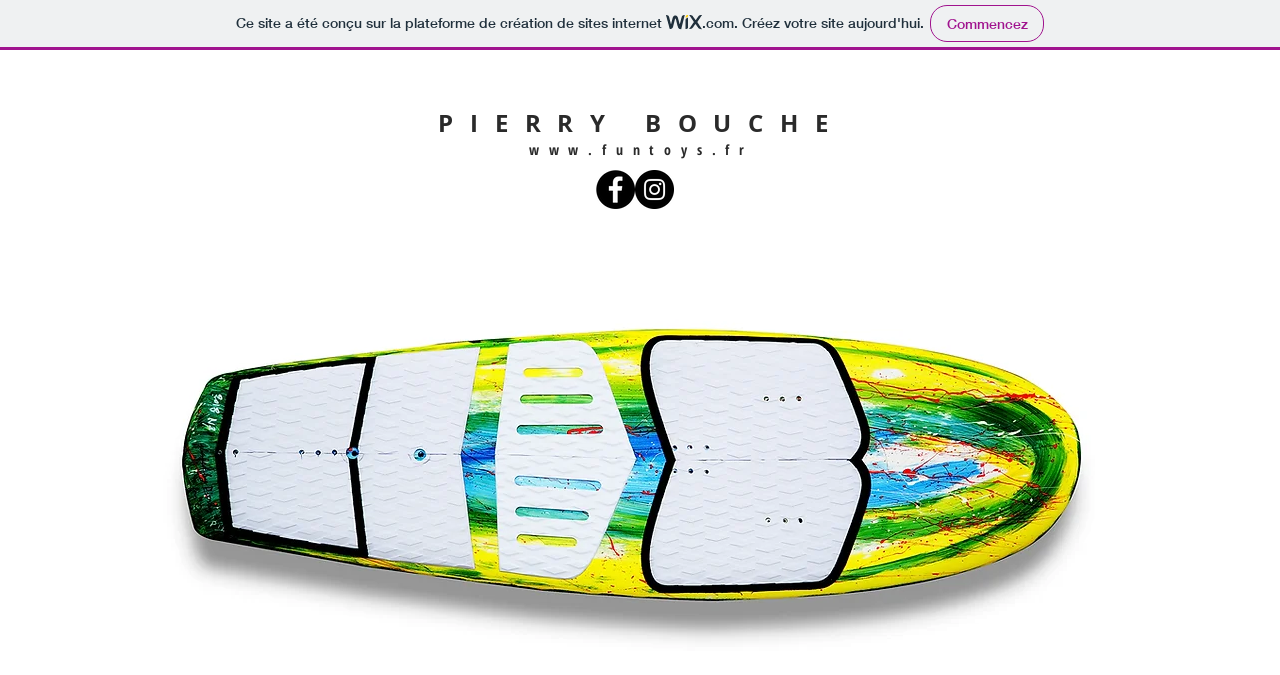

--- FILE ---
content_type: text/html
request_url: http://funtoys.fr/
body_size: 432
content:
<!DOCTYPE html PUBLIC "-//W3C//DTD XHTML 1.0 Frameset//EN" "http://www.w3.org/TR/xhtml1/DTD/xhtml1-frameset.dtd">
<html>
<head>
<title>shapes de custom de kite surf, windsurf, paddles.</title>
<meta name="keywords" content="" />
<meta name="description" content="fabrication sur mesure de planches de kites windsurf et paddles." />
<meta http-equiv="content-type" content="text/html; charset=UTF-8" />
</head>
<frameset rows="100%">
<frame src="https://pierrybouche.wixsite.com/website" title="shapes de custom de kite surf, windsurf, paddles." frameborder="0" noresize="noresize"/>
<noframes>
<body>
<h1>shapes de custom de kite surf, windsurf, paddles.</h1>
<p><a href="https://pierrybouche.wixsite.com/website">http://funtoys.fr</a>     </p>
</body>
</noframes>
</frameset>
</html>